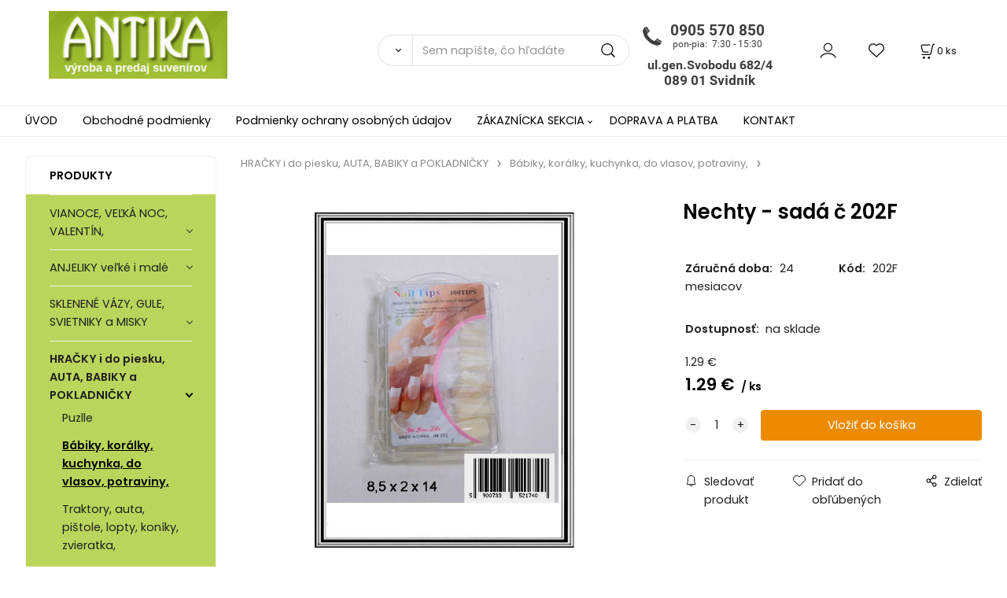

--- FILE ---
content_type: text/html; charset=UTF-8
request_url: https://antikaeu.sk/nechty-sada-c-202f/p421
body_size: 12229
content:
<!DOCTYPE html>
<html lang="sk">
<head>
  <meta charset="utf-8">
  <title>Nechty - sadá č 202F | antikaeu.sk</title>
  <meta content="width=device-width,initial-scale=1.0" name="viewport">
  <link rel="preload" href="/template/eshop/scripts_clean3/main.min.css?t=2" as="style">
  <link rel="preconnect" href="https://fonts.googleapis.com">
  <link rel="preconnect" href="https://fonts.gstatic.com" crossorigin>
  <link href="https://fonts.googleapis.com/css2?family=Poppins:ital,wght@0,400;0,600;1,400;1,600&display=swap" rel="stylesheet">
  <link rel="stylesheet" href="/eshop/scripts/ce_cms.min.css?t=4">
  <link rel="stylesheet" href="/eshop/scripts/ce/controls.min.css?t=3">
  <link rel="stylesheet" href="/template/eshop/scripts_clean3/main.min.css?t=2">
  <link rel="stylesheet" href="/template/eshop/scripts_clean3/clickeshopmenu/menu.min.css?t=1" >
   
<meta name="keywords" content="HRAČKY i do piesku, AUTA, BABIKY a POKLADNIČKY | Bábiky, korálky, kuchynka, do vlasov, potraviny, | Nechty - sadá č 202F" >
<meta property="og:type" content="product" >
<meta property="og:title" content="Nechty - sadá č 202F | HRAČKY i do piesku, AUTA, BABIKY a POKLADNIČKY | Bábiky, korálky, kuchynka, do vlasov, potraviny,">
<link rel="canonical" href="https://antikaeu.sk/nechty-sada-c-202f/p421">
<meta name="robots" content="index,follow">
<meta property="og:image" content="https://antikaeu.sk/images_upd/products/1/ebvgzuxi83on.webp">
<script>window.dataLayer = window.dataLayer || []; window.dataLayer.push({"event": "view_item","ecommerce": { "items": [{ "item_id":"202F", "item_name":"Nechty - sadá č 202F", "id":421,"price":1.29,"currency":"EUR","category":"HRAČKY i do piesku, AUTA, BABIKY a POKLADNIČKY &gt; Bábiky, korálky, kuchynka, do vlasov, potraviny,"}]} });</script>
<script type="application/ld+json"> {"@context": "https://schema.org/","@type": "Product","name": "Nechty - sadá č 202F","productID": "421","image": "https://antikaeu.sk/images_upd/products/1/ebvgzuxi83on.webp","sku": "202F","url": "https://antikaeu.sk/nechty-sada-c-202f/p421","category": "HRAČKY i do piesku, AUTA, BABIKY a POKLADNIČKY | Bábiky, korálky, kuchynka, do vlasov, potraviny,", "offers": {"@type": "Offer","url": "https://antikaeu.sk/nechty-sada-c-202f/p421","priceCurrency": "EUR","price": "1.29"}} </script>
<link href="/storage/scripts/custom.css?t=2" rel="stylesheet" type="text/css" /></head>
<body class="bodyClass" id="page_product_detail_out" >
<div class="wrapper">
<header class="header">
  <div id="pageHeaderContent" class="editContent"><p><a href="/"><img style="margin-left: 2.5%;" src="/storage/logo_antika.jpg" alt="logo antika" width="227" height="86"></a><img class="no_mobile" style="float: right; margin: 10px 250px 10px 250px;" src="/storage/zavolajte_nam.jpg" alt="zavolajte nam" width="190" height="100"></p></div>
  <div class="headerComponents">
    <span id="res-main_trg" class="res-menu_trg only_tablet_mobile"></span>
    <div class="shoppingCart" id="shoppingCart">
      <a class="s-link" href="/cart/" data-title="zobraziť nákupný košík" rel="nofollow" aria-label="Košík">
        <div class="s-img" ></div>
        <span class="quantity"><span id="order_products_quantity">0</span> <span>ks</span></span></a></div>
        <div class="divLogin" id="loginUser">
      <a class="loginLink" href="/login/" title="Prihlásenie"> </a>
    </div>
    <span id="wishlist-link" class="wishlist-link" onclick="formExtend.pageRedirect('/eshop/user-profile/wishlist/')" title="Obľúbené položky"></span>
    <span id="res-search_trg" class="res-search_trg only_tablet_mobile"></span>
  </div>
  <div class="productSearch" id="productSearch">
    <form action="/search/" method="get">
      <button class="btn_search-list-category" type="button" id="btn_search-list-category" aria-label="Vyhľadať"></button>
      <input name="txtb_searchProduct" id="txtb_searchProduct" type="search" class="txtbSearchProduct" value="" placeholder="Sem napíšte, čo hľadáte" required="required" maxlength="200" minlength="3" onkeyup="ce_product_view.fulltextSearch(this)" autocomplete="off" aria-label="Sem napíšte, čo hľadáte">
      <input class="txtbSearchButton" type="submit" title="Vyhľadať" value="">
      <input type="hidden" name="category-list">
    </form>
  </div>
</header>
<nav id="ce_menu" class="ce_menu menuClass mainMenuStyle"><ul id="m1"><li id="m0"><a href="/">ÚVOD</a></li><li id="m221"><a href="/obchodne-podmienky/m221">Obchodné podmienky</a></li><li id="m649"><a href="/podmienky-ochrany-osobnych-udajov/m649">Podmienky ochrany osobných údajov</a></li><li id="m210"><a href="/eshop/login.php">ZÁKAZNÍCKA SEKCIA</a><ul><li id="m149"><a href="/eshop/user.php">ZMENA OSOBNÝCH ÚDAJOV</a></li><li id="m150"><a href="/eshop/order_history.php">PREHĽAD OBJEDNÁVOK</a></li></ul></li><li id="m650"><a href="/doprava-a-platba/m650">DOPRAVA A PLATBA</a></li><li id="m215"><a href="/kontakt/m215">KONTAKT</a></li></ul></nav>
<div class="pageContent ">
  <div id="page_panel" class="pagePanel">
    <div class="productsPanel" id="productsPanel">
      <span class="homeLink" id="homeLink">PRODUKTY</span>
      <nav class="categoryPanel ce_category" id="categoryPanel"><ul id="l1" class="sitemap"><li id="l296"><a href="/vianoce-velka-noc-valentin-/c296">VIANOCE, VEĽKÁ NOC, VALENTÍN,</a><ul><li id="l457"><a href="/vianoce-velka-noc-valentin-/velka-noc/c457">Veľká noc</a><ul><li id="l476"><a href="/vianoce-velka-noc-valentin-/velka-noc/velkonocne-robene-dekoracie-venceky/c476">Veľkonočné robené dekorácie + venčeky</a></li><li id="l484"><a href="/vianoce-velka-noc-valentin-/velka-noc/vel.-vajicka-kurcata-zajaciky-sviecky-servitky/c484">Veľ. vajíčka, kurčatá, zajačiky, sviečky, servítky</a></li><li id="l21"><a href="/vianoce-velka-noc-valentin-/velka-noc/prutene-kosiky-venceky-misky-na-dekorovanie./c21">Prútené košíky, venčeky, misky na dekorovanie.</a></li><li id="l23"><a href="/vianoce-velka-noc-valentin-/velka-noc/kytice-konariky-hlavicky-velkonocnych-kvetov/c23">kytice, konáriky, hlavičky Veľkonočných kvetov</a></li></ul></li><li id="l458"><a href="/vianoce-velka-noc-valentin-/valentin/c458">Valentín</a></li><li id="l459"><a href="/vianoce-velka-noc-valentin-/vianoce/c459">Vianoce</a><ul><li id="l463"><a href="/vianoce-velka-noc-valentin-/vianoce/vianocne-gule-ozdoby-a-sklenene-kahance/c463">Vianočné gule, ozdoby a sklenené kahance</a><ul><li id="l475"><a href="/vianoce-velka-noc-valentin-/vianoce/vianocne-gule-ozdoby-a-sklenene-kahance/sklenene-kahance/c475">Sklenené kahance</a></li></ul></li><li id="l464"><a href="/vianoce-velka-noc-valentin-/vianoce/vianocne-kvety-venceky-a-konariky-listy/c464">Vianočné kvety, venčeky a konáriky, listy</a></li><li id="l465"><a href="/vianoce-velka-noc-valentin-/vianoce/vianocne-osvetlenie-a-svietiace-dekoracie/c465">Vianočné osvetlenie a svietiace dekorácie</a></li><li id="l466"><a href="/vianoce-velka-noc-valentin-/vianoce/dekoracie-stuhy-retaz-servitky-sviecky/c466">Dekorácie, stuhy, reťaz, servítky, sviečky</a></li><li id="l467"><a href="/vianoce-velka-noc-valentin-/vianoce/vianocne-stromceky/c467">Vianočné stromčeky</a></li><li id="l482"><a href="/vianoce-velka-noc-valentin-/vianoce/vianocna-retaz/c482">Vianočná reťaz</a></li><li id="l83"><a href="/vianoce-velka-noc-valentin-/vianoce/darcekove-tasky/c83">Darčekové tašky</a></li></ul></li></ul></li><li id="l311"><a href="/anjeliky-velke-i-male/c311">ANJELIKY   veľké i malé</a><ul><li id="l325"><a href="/anjeliky-velke-i-male/male-anjeliky-a-ine-vacsie/c325">Malé anjeliky a iné väčšie</a><ul><li id="l449" class="hidenItem" style="display:none;"><a href="/anjeliky-velke-i-male/male-anjeliky-a-ine-vacsie/anjel-a-deti-male/c449">ANJEL a DETI - MALÉ</a></li></ul></li><li id="l4"><a href="/anjeliky-velke-i-male/velke-anjeliky/c4">Veľké anjeliky</a><ul><li id="l448" class="hidenItem" style="display:none;"><a href="/anjeliky-velke-i-male/velke-anjeliky/anjel-velky/c448">ANJEL  VEĽKÝ</a><ul><li id="l2" class="hidenItem" style="display:none;"><a href="/anjeliky-velke-i-male/velke-anjeliky/anjel-velky/anjeliky-na-hroby-patyna/c2">Anjeliky na hroby - patyna</a></li></ul></li></ul></li></ul></li><li id="l297"><a href="/sklenene-vazy-gule-svietniky-a-misky/c297">SKLENENÉ VÁZY, GULE, SVIETNIKY a MISKY</a><ul><li id="l327"><a href="/sklenene-vazy-gule-svietniky-a-misky/sklenene-cire-vazy-martiny-valce-a-kocky..../c327">Sklenené číre vázy - MARTINY, VALCE a KOCKY....</a></li><li id="l328"><a href="/sklenene-vazy-gule-svietniky-a-misky/sklenene-cire-svietniky/c328">Sklenené číre svietniky</a></li><li id="l329"><a href="/sklenene-vazy-gule-svietniky-a-misky/sklenene-cire-misy-okruhle-kocky-i-na-stopke/c329">Sklenené číre misy - okrúhle, kocky i na stopke</a></li><li id="l442"><a href="/sklenene-vazy-gule-svietniky-a-misky/sklenene-cire-gule/c442">Sklenené číre gule</a></li><li id="l443"><a href="/sklenene-vazy-gule-svietniky-a-misky/sklenene-vazy-a-gule-farebne/c443">Sklenené vázy a gule farebné</a></li><li id="l470"><a href="/sklenene-vazy-gule-svietniky-a-misky/skl.-vazy-nove-biele-strieborne-a-zlate/c470">Skl. vázy NOVÉ - biele, strieborné a zlaté</a></li><li id="l479"><a href="/sklenene-vazy-gule-svietniky-a-misky/vypredaj-sklenene-vazy-a-misky-zvacsa-po-1-kuse/c479">VYPREDAJ - Sklenené vázy a misky, zväčša po 1 kuse</a></li></ul></li><li id="l298"><a href="/hracky-i-do-piesku-auta-babiky-a-pokladnicky/c298">HRAČKY i do piesku, AUTA, BABIKY a POKLADNIČKY</a><ul><li id="l318"><a href="/hracky-i-do-piesku-auta-babiky-a-pokladnicky/puzlle/c318">Puzlle</a></li><li id="l317"><a href="/hracky-i-do-piesku-auta-babiky-a-pokladnicky/babiky-koralky-kuchynka-do-vlasov-potraviny-/c317">Bábiky, korálky, kuchynka, do vlasov, potraviny,</a></li><li id="l319"><a href="/hracky-i-do-piesku-auta-babiky-a-pokladnicky/traktory-auta-pistole-lopty-koniky-zvieratka-/c319">Traktory, auta, pištole, lopty, koníky, zvieratka,</a></li><li id="l331"><a href="/hracky-i-do-piesku-auta-babiky-a-pokladnicky/skladacky-pokladnicky-kocky-lega-magnetky-pink/c331">Skladačky,pokladničky,kocky, léga, magnetky, pink</a></li><li id="l332"><a href="/hracky-i-do-piesku-auta-babiky-a-pokladnicky/spolocenske-hry-ako-sachy-a-pod.-a-nalepky/c332">Spoločenské hry ako šachy a pod. a Nálepky</a></li><li id="l333"><a href="/hracky-i-do-piesku-auta-babiky-a-pokladnicky/hrajuce-hracky-i-na-na-baterie/c333">Hrajúce hračky, i na na batérie</a></li><li id="l334"><a href="/hracky-i-do-piesku-auta-babiky-a-pokladnicky/porcelanove-a-ine-figurky/c334">Porcelánové a iné figúrky</a></li><li id="l335"><a href="/hracky-i-do-piesku-auta-babiky-a-pokladnicky/pokladnicky/c335">Pokladničky</a></li><li id="l18"><a href="/hracky-i-do-piesku-auta-babiky-a-pokladnicky/hracky-do-piesku-a-do-vody-vrtulky-leto/c18">Hračky do piesku a do vody, vrtuľky - LETO</a></li></ul></li><li id="l299"><a href="/mix-drobnosti-domacnost-skola-priroda-hodiny/c299">MIX DROBNOSTÍ - domácnosť, škola, príroda, hodiny</a><ul><li id="l336"><a href="/mix-drobnosti-domacnost-skola-priroda-hodiny/pre-deti-darceky-potreby-.../c336">Pre deti – darčeky, potreby ...</a></li><li id="l337"><a href="/mix-drobnosti-domacnost-skola-priroda-hodiny/hodiny-a-budiky/c337">Hodiny a budíky</a></li><li id="l338"><a href="/mix-drobnosti-domacnost-skola-priroda-hodiny/k-domu-do-domu-domacnost.../c338">K domu, do domu, domácnosť...</a></li><li id="l32"><a href="/mix-drobnosti-domacnost-skola-priroda-hodiny/biele-taniere/c32">Biele taniere</a></li></ul></li><li id="l294"><a href="/keramika-hrnceky-misky-salky-taniere-a-vazy/c294">KERAMIKA - HRNČEKY, MISKY, ŠÁLKY,  TANIERE a VÁZY</a><ul><li id="l351"><a href="/keramika-hrnceky-misky-salky-taniere-a-vazy/sady-keram.-taniere-salky-hrnceky-a-misky/c351">SADY- Keram. taniere, šálky, hrnčeky a misky</a><ul><li id="l486"><a href="/keramika-hrnceky-misky-salky-taniere-a-vazy/sady-keram.-taniere-salky-hrnceky-a-misky/sady-6-6-salok-s-tanierikmi/c486">Sady 6+6 šálok s tanierikmi</a></li><li id="l487"><a href="/keramika-hrnceky-misky-salky-taniere-a-vazy/sady-keram.-taniere-salky-hrnceky-a-misky/sady-2-2-salok-s-tanierikmi-h/c487">Sady 2+2 šálok s tanierikmi h</a></li><li id="l31"><a href="/keramika-hrnceky-misky-salky-taniere-a-vazy/sady-keram.-taniere-salky-hrnceky-a-misky/sady-1-1-salky-s-tanierikom/c31">Sady 1+1 šálky s tanierikom</a></li></ul></li><li id="l352"><a href="/keramika-hrnceky-misky-salky-taniere-a-vazy/keramicke-hrnceky-pisane-mena/c352">Keramické hrnčeky písané - mená</a><ul><li id="l460"><a href="/keramika-hrnceky-misky-salky-taniere-a-vazy/keramicke-hrnceky-pisane-mena/mena/c460">Mena</a></li><li id="l461"><a href="/keramika-hrnceky-misky-salky-taniere-a-vazy/keramicke-hrnceky-pisane-mena/rozne-napisy-a-vyrocia/c461">Rôzne nápisy a výročia</a></li></ul></li><li id="l353"><a href="/keramika-hrnceky-misky-salky-taniere-a-vazy/keramicke-hrnceky-humorne-polovnicke-a-rybarske/c353">Keramické hrnčeky- Humorné, poľovnícke a rybárske</a></li><li id="l354"><a href="/keramika-hrnceky-misky-salky-taniere-a-vazy/kusove-keram.-hrncek-salka-miska-taniere-vazy-a/c354">Kusové-keram. hrnček, šálka, miska, taniere,vázy a</a><ul><li id="l469"><a href="/keramika-hrnceky-misky-salky-taniere-a-vazy/kusove-keram.-hrncek-salka-miska-taniere-vazy-a/biela-keramika/c469">Biela keramika</a></li></ul></li><li id="l355"><a href="/keramika-hrnceky-misky-salky-taniere-a-vazy/keramicke-salky-s-tanierikom-v-celofane-s-nazvom/c355">Keramické šálky s tanierikom v celofáne s názvom</a></li><li id="l33"><a href="/keramika-hrnceky-misky-salky-taniere-a-vazy/biele-taniere/c33">Biele taniere</a></li><li id="l84"><a href="/keramika-hrnceky-misky-salky-taniere-a-vazy/6-hrncekov-na-stojane/c84">6 hrnčekov na stojane</a></li></ul></li><li id="l302"><a href="/sklenene-hrnceky-taniere-misky/c302">SKLENENÉ - HRNČEKY, TANIERE, MISKY</a><ul><li id="l366"><a href="/sklenene-hrnceky-taniere-misky/sklenene-misky-a-nadoby/c366">Sklenené misky a nádoby</a></li><li id="l372"><a href="/sklenene-hrnceky-taniere-misky/sklenene-hrnceky-a-tanieriky/c372">Sklenené hrnčeky a tanieriky</a></li><li id="l451"><a href="/sklenene-hrnceky-taniere-misky/taniere-hrnceky-a-ine-odolne-duralex-a-luminar/c451">Taniere, hrnčeky a iné odolné - DURALEX a LUMINÁR</a></li></ul></li><li id="l42"><a href="/sklenene-pohare-na-vsetko-alkohol-vodu-vino../c42">Sklenené poháre na všetko - alkohol, vodu, víno..</a><ul><li id="l43"><a href="/sklenene-pohare-na-vsetko-alkohol-vodu-vino../sklenene-pohare-na-alkohol/c43">Sklenené poháre na alkohol</a><ul><li id="l47"><a href="/sklenene-pohare-na-vsetko-alkohol-vodu-vino../sklenene-pohare-na-alkohol/stamperliky-ciste-a-zdobene/c47">štamperlíky čisté a zdobené</a><ul><li id="l56"><a href="/sklenene-pohare-na-vsetko-alkohol-vodu-vino../sklenene-pohare-na-alkohol/stamperliky-ciste-a-zdobene/stamperliky-ciste/c56">Štamperlíky čisté</a><ul><li id="l343"><a href="/sklenene-pohare-na-alkohol/stamperliky-ciste-a-zdobene/stamperliky-ciste/stamperliky-cire/c343">Štamperlíky  číre</a></li></ul></li><li id="l57"><a href="/sklenene-pohare-na-vsetko-alkohol-vodu-vino../sklenene-pohare-na-alkohol/stamperliky-ciste-a-zdobene/stamperliky-zdobene/c57">Štamperlíky zdobené</a><ul><li id="l344"><a href="/sklenene-pohare-na-alkohol/stamperliky-ciste-a-zdobene/stamperliky-zdobene/stamperliky-zdobene/c344">Štamperlíky  zdobené</a></li></ul></li></ul></li><li id="l48"><a href="/sklenene-pohare-na-vsetko-alkohol-vodu-vino../sklenene-pohare-na-alkohol/stamperliky-na-stopke-ciste-a-zdobene/c48">štamperlíky na stopke čisté a zdobené</a><ul><li id="l58"><a href="/sklenene-pohare-na-vsetko-alkohol-vodu-vino../sklenene-pohare-na-alkohol/stamperliky-na-stopke-ciste-a-zdobene/stamperliky-na-stopke-ciste/c58">štamperlíky na stopke čisté</a></li><li id="l59"><a href="/sklenene-pohare-na-vsetko-alkohol-vodu-vino../sklenene-pohare-na-alkohol/stamperliky-na-stopke-ciste-a-zdobene/stamperliky-na-stopke-zdobene-a-farebne/c59">štamperlíky na stopke zdobené a farebné</a></li></ul></li><li id="l60"><a href="/sklenene-pohare-na-vsetko-alkohol-vodu-vino../sklenene-pohare-na-alkohol/darcekove-sady-so-stamperlikmi-s-kartami-poplnikom/c60">Darčekové sady so štamperlíkmi,s kartami,poplníkom</a></li><li id="l61"><a href="/sklenene-pohare-na-vsetko-alkohol-vodu-vino../sklenene-pohare-na-alkohol/stamperliky-na-drevenych-stojanoch/c61">Štamperlíky na drevených stojanoch</a><ul><li id="l27"><a href="/sklenene-pohare-na-vsetko-alkohol-vodu-vino../sklenene-pohare-na-alkohol/stamperliky-na-drevenych-stojanoch/stamperliky-na-drevenych-stojanoch/c27">Štamperlíky na drevených stojanoch</a><ul><li id="l346"><a href="/sklenene-pohare-na-alkohol/stamperliky-na-drevenych-stojanoch/stamperliky-na-drevenych-stojanoch/stamperliky-na-stojanoch/c346">Štamperlíky na stojanoch</a></li></ul></li></ul></li></ul></li><li id="l44"><a href="/sklenene-pohare-na-vsetko-alkohol-vodu-vino../sklenene-pohare-na-vodu/c44">Sklenené poháre na vodu</a><ul><li id="l49"><a href="/sklenene-pohare-na-vsetko-alkohol-vodu-vino../sklenene-pohare-na-vodu/sklenene-pohare-na-vodu-ciste/c49">Sklenené poháre na vodu čisté</a></li><li id="l50"><a href="/sklenene-pohare-na-vsetko-alkohol-vodu-vino../sklenene-pohare-na-vodu/sklenene-pohare-na-vodu-zdobene/c50">Sklenené poháre na vodu zdobené</a><ul><li id="l368"><a href="/sklenene-pohare-na-vsetko-alkohol-vodu-vino../sklenene-pohare-na-vodu/sklenene-pohare-na-vodu-zdobene/zdobene/c368">Zdobené</a></li></ul></li><li id="l62"><a href="/sklenene-pohare-na-vsetko-alkohol-vodu-vino../sklenene-pohare-na-vodu/sklenene-pohare-s-cejchom/c62">Sklenené poháre s cejchom</a><ul><li id="l369"><a href="/sklenene-pohare-na-vsetko-alkohol-vodu-vino../sklenene-pohare-na-vodu/sklenene-pohare-s-cejchom/s-cajchom/c369">S cajchom</a></li></ul></li></ul></li><li id="l53"><a href="/sklenene-pohare-na-vsetko-alkohol-vodu-vino../sklenene-pohare-na-vino-a-sampus/c53">Sklenené poháre na víno a šampus</a><ul><li id="l52"><a href="/sklenene-pohare-na-vsetko-alkohol-vodu-vino../sklenene-pohare-na-vino-a-sampus/sklenene-pohare-na-vino-a-sampus-ciste/c52">Sklenené poháre na víno a šampus čisté</a></li><li id="l55"><a href="/sklenene-pohare-na-vsetko-alkohol-vodu-vino../sklenene-pohare-na-vino-a-sampus/sklenene-pohare-na-sampus-zdobene-a-farebne/c55">Sklenené poháre na šampus zdobené a farebné</a></li><li id="l64"><a href="/sklenene-pohare-na-vsetko-alkohol-vodu-vino../sklenene-pohare-na-vino-a-sampus/sklenene-pohare-na-vino-zdobene-a-farebne/c64">Sklenené poháre na víno zdobené a farebné</a></li></ul></li><li id="l46"><a href="/sklenene-pohare-na-vsetko-alkohol-vodu-vino../sklenene-pohare-na-vodu-s-dzbanom/c46">Sklenené poháre na vodu s džbánom</a></li></ul></li><li id="l301"><a href="/sady-farebnych-zdobenych-sklenenych-poharov-/c301">SADY - farebných , zdobených sklenených pohárov </a><ul><li id="l357"><a href="/sady-farebnych-zdobenych-sklenenych-poharov-/polo-pieskovane-pohare-platina/c357">Polo pieskované poháre + platina</a></li><li id="l358"><a href="/sady-farebnych-zdobenych-sklenenych-poharov-/celopieskovane-pohare-zlato/c358">Celopieskované poháre + zlato</a></li><li id="l359"><a href="/sady-farebnych-zdobenych-sklenenych-poharov-/polo-pieskovane-pohare-zlato/c359">Polo pieskované poháre + zlato</a></li><li id="l360"><a href="/sady-farebnych-zdobenych-sklenenych-poharov-/kobaltove-pohare-modre/c360">Kobaltové poháre - modré</a></li><li id="l361"><a href="/sady-farebnych-zdobenych-sklenenych-poharov-/farebne-pohare-kazdy-inej-farby/c361">Farebné poháre - každý inej farby</a></li><li id="l362"><a href="/sady-farebnych-zdobenych-sklenenych-poharov-/oranzove-pohare-sady-6-kusove/c362">Oranžové poháre - SADY - 6 kusové</a></li><li id="l364"><a href="/sady-farebnych-zdobenych-sklenenych-poharov-/rucne-zdobene-6-ks-sady-poharov/c364">Ručne zdobené 6 ks sady pohárov</a></li><li id="l365"><a href="/sady-farebnych-zdobenych-sklenenych-poharov-/fialove-pohare-sady-6-kusove/c365">Fialové poháre - SADY - 6 kusové</a></li><li id="l450"><a href="/sady-farebnych-zdobenych-sklenenych-poharov-/rozne-12-a-18-ks-sady-a-pohare-mix-farieb/c450">Rôzne 12 a 18 ks sady a poháre MIX farieb</a></li><li id="l477"><a href="/sady-farebnych-zdobenych-sklenenych-poharov-/ruzove-pohare-sady-6-kusove/c477">Ružové poháre - SADY - 6 kusové</a></li><li id="l478"><a href="/sady-farebnych-zdobenych-sklenenych-poharov-/ruzovo-biele-so-spiralou-pohare-sady-6-kusove/c478">Ružovo biele so špirálou poháre - SADY - 6 kusové</a></li></ul></li><li id="l303"><a href="/plastove-vyrobky/c303">PLASTOVÉ VÝROBKY</a><ul><li id="l384"><a href="/plastove-vyrobky/plastove-vazy-a-misky-na-sadrovanie./c384">Plastové vázy a misky na sadrovanie.</a></li><li id="l385"><a href="/plastove-vyrobky/plastove-vedra-lavore-dozy-misky-a-hrnceky/c385">Plastové vedra, lavóre, dózy, misky a hrnčeky</a></li></ul></li><li id="l315"><a href="/humorne-a-vyrocne-krigle-a-pollitrove-pohare/c315">HUMORNÉ A VÝROČNÉ krígle a pollitrové poháre</a><ul><li id="l374"><a href="/humorne-a-vyrocne-krigle-a-pollitrove-pohare/krigle-humorne-a-slovensko/c374">Krígle humorné a SLOVENSKO</a><ul><li id="l35"><a href="/humorne-a-vyrocne-krigle-a-pollitrove-pohare/krigle-humorne-a-slovensko/skleneny-krigel-slovensko/c35">Sklenený krígeľ SLOVENSKO</a></li></ul></li><li id="l376"><a href="/humorne-a-vyrocne-krigle-a-pollitrove-pohare/krigel-zobliekajuce-zeny/c376">Krígeľ - Zobliekajúce ženy</a></li></ul></li><li id="l304"><a href="/polovnicke-a-rybarske-pohare-krigle-a-hrnceky/c304">POĽOVNÍCKE a RYBÁRSKE POHÁRE, KRÍGLE a HRNČEKY</a><ul><li id="l378"><a href="/polovnicke-a-rybarske-pohare-krigle-a-hrnceky/polovnicke-krigle/c378">Poľovnícke Krígle</a></li><li id="l379"><a href="/polovnicke-a-rybarske-pohare-krigle-a-hrnceky/polovnicke-pohare-a-hrnceky-farebne/c379">Poľovnícke poháre a hrnčeky – farebné</a></li><li id="l380"><a href="/polovnicke-a-rybarske-pohare-krigle-a-hrnceky/rybarske-pohare-a-hrnceky-farebne/c380">Rybárske poháre a hrnčeky – farebné</a></li></ul></li><li id="l305"><a href="/gravirovane-pohare-polovnicke-rybarske-motorky./c305">Gravírované poháre -poľovnícke, rybárske, motorky.</a><ul><li id="l381"><a href="/gravirovane-pohare-polovnicke-rybarske-motorky./gravirovane-polovnicke-pohare-a-krigle/c381">Gravírované poľovnícke poháre a krígle</a></li><li id="l382"><a href="/gravirovane-pohare-polovnicke-rybarske-motorky./gravirovane-rybarske-pohare/c382">Gravírované rybárske poháre</a></li><li id="l383"><a href="/gravirovane-pohare-polovnicke-rybarske-motorky./gravirovane-sady-pre-motorkarov-mercedes-a-audi./c383">Gravírované sady pre motorkárov, Mercedes a Audi.</a></li></ul></li><li id="l306" class="hidenItem" style="display:none;"><a href="/darcekove-sady-z-kvetin/c306">Darčekové sady z kvetín</a><ul><li id="l45"><a href="/darcekove-sady-z-kvetin/sk/c45">Sk</a><ul><li id="l51"><a href="/darcekove-sady-z-kvetin/sk/sklenene-pohare-na-vino-ciste/c51">Sklenené poháre na víno čisté</a></li><li id="l54"><a href="/darcekove-sady-z-kvetin/sk/sklenene-pohare-na-vino-zdobene-na-farebne/c54">Sklenené poháre na víno zdobené na farebné</a></li><li id="l36"><a href="/darcekove-sady-z-kvetin/sk/pohare-ciste/c36">Poháre čisté</a><ul><li id="l39"><a href="/darcekove-sady-z-kvetin/sk/pohare-ciste/sklenene-pohare-na-vino/c39">Sklenené poháre na víno</a><ul><li id="l370"><a href="/sk/pohare-ciste/sklenene-pohare-na-vino/sklenene-pohare-cire-na-vino-sampus-konak-a-pod/c370">Sklenené poháre ČÍRE na víno, šampus, koňak a pod</a></li></ul></li><li id="l40"><a href="/darcekove-sady-z-kvetin/sk/pohare-ciste/sklenene-pohare-krigle-dzbany/c40">Sklenené poháre - krígle, džbány</a></li><li id="l37"><a href="/darcekove-sady-z-kvetin/sk/pohare-ciste/sklenene-pohare-na-vodu/c37">Sklenené poháre na vodu</a><ul><li id="l38"><a href="/sk/pohare-ciste/sklenene-pohare-na-vodu/sklenene-pohare-na-vino/c38">Sklenené poháre na víno</a></li><li id="l367"><a href="/sk/pohare-ciste/sklenene-pohare-na-vodu/cire/c367">Číre</a></li></ul></li></ul></li></ul></li></ul></li><li id="l307"><a href="/svadobne-a-vyrocne-pohare-a-taniere/c307">SVADOBNÉ a VÝROČNÉ  POHÁRE a TANIERE</a><ul><li id="l387"><a href="/svadobne-a-vyrocne-pohare-a-taniere/vyrocne-pohare/c387">Výročné poháre</a></li><li id="l386"><a href="/svadobne-a-vyrocne-pohare-a-taniere/vyrocny-tanier-velky-kvety-ako-hrozno-ine-male/c386">Výročný tanier veľký kvety- ako hrozno+ iné - malé</a></li><li id="l388"><a href="/svadobne-a-vyrocne-pohare-a-taniere/svadobne-pohare/c388">Svadobné poháre</a><ul><li id="l392"><a href="/svadobne-a-vyrocne-pohare-a-taniere/svadobne-pohare/sada-2-ks-pavich-skl.-poharov-v-28-cm/c392">Sadá 2 ks pávích skl. pohárov v-28 cm</a></li><li id="l393"><a href="/svadobne-a-vyrocne-pohare-a-taniere/svadobne-pohare/sada-2-ks-skl.-poharov-alexis/c393">Sadá 2 ks skl. pohárov ALEXIS</a></li><li id="l394"><a href="/svadobne-a-vyrocne-pohare-a-taniere/svadobne-pohare/sada-2-ks-skl.-poharov-kristy-hladke/c394">Sadá 2 ks skl. pohárov KRISTY - hladké</a></li><li id="l395"><a href="/svadobne-a-vyrocne-pohare-a-taniere/svadobne-pohare/sada-2-ks-skl.-poharov-kristy-hranate/c395">Sadá 2 ks skl. pohárov KRISTY - hranaté</a></li><li id="l396"><a href="/svadobne-a-vyrocne-pohare-a-taniere/svadobne-pohare/sada-2-ks-skl.-poharov-fletny-uzke-a-vysoke/c396">Sadá 2 ks skl. pohárov fletny – úzke a vysoké</a></li><li id="l397"><a href="/svadobne-a-vyrocne-pohare-a-taniere/svadobne-pohare/sada-2-ks-skl.-poharov-fletny-tocene-stopky/c397">Sadá 2 ks skl. pohárov fletny – točené stopky</a></li><li id="l398" class="hidenItem" style="display:none;"><a href="/svadobne-a-vyrocne-pohare-a-taniere/svadobne-pohare/sada-2-ks-skl.-poharov-pasion-sensei-210-ml/c398">Sadá 2 ks skl. pohárov Pasion- Sensei – 210 ml</a></li><li id="l399" class="hidenItem" style="display:none;"><a href="/svadobne-a-vyrocne-pohare-a-taniere/svadobne-pohare/sada-2-ks-skl.-poharov-elegance-sensei-170-ml/c399">Sadá 2 ks skl. pohárov Elegance Sensei – 170 ml</a></li><li id="l400"><a href="/svadobne-a-vyrocne-pohare-a-taniere/svadobne-pohare/sada-2-ks-skl.-poharov-babulky/c400">Sadá 2 ks skl. pohárov babuľky</a></li><li id="l401" class="hidenItem" style="display:none;"><a href="/svadobne-a-vyrocne-pohare-a-taniere/svadobne-pohare/sada-2-ks-skl.-poharov-srdieckove/c401">Sadá 2 ks skl. pohárov srdiečkové</a></li></ul></li></ul></li><li id="l5"><a href="/kytice-v-celofane-so-stuhou-na-hrob/c5">Kytice v celofáne so stuhou na hrob</a></li><li id="l67"><a href="/vence-srdce-na-pohreby-so-stuhou/c67">Vence - Srdce na pohreby so stuhou</a></li><li id="l65"><a href="/vence-okruhle-a-slzy-na-pohreby-so-stuhou-/c65">Vence okrúhle a slzy na pohreby so stuhou </a><ul><li id="l15"><a href="/vence-okruhle-a-slzy-na-pohreby-so-stuhou-/venceky-na-dusicky-male-a-mini/c15">Venčeky na dušičky malé a mini</a></li><li id="l453"><a href="/vence-okruhle-a-slzy-na-pohreby-so-stuhou-/vence-stredne-priemer-55-cm/c453">Vence stredné - priemer 55 cm</a><ul><li id="l480"><a href="/vence-okruhle-a-slzy-na-pohreby-so-stuhou-/vence-stredne-priemer-55-cm/obycajne-vence-jednoduche/c480">Obyčajné vence-jednoduché</a></li><li id="l481"><a href="/vence-okruhle-a-slzy-na-pohreby-so-stuhou-/vence-stredne-priemer-55-cm/bohatsie-vence-55-cm/c481">Bohatšie vence 55 cm</a></li></ul></li><li id="l454"><a href="/vence-okruhle-a-slzy-na-pohreby-so-stuhou-/vence-velke-70-cm-slzy-a-srdce/c454">Vence veľké 70 cm ,slzy a srdce</a></li><li id="l66"><a href="/vence-okruhle-a-slzy-na-pohreby-so-stuhou-/slzy-na-hroby-so-stuhou/c66">Slzy na hroby so stuhou</a></li></ul></li><li id="l71"><a href="/kvety-v-miskach-na-hroby-ikebany/c71">Kvety v miskách na hroby - ikebany</a><ul><li id="l6"><a href="/kvety-v-miskach-na-hroby-ikebany/kvety-vo-velkych-miskach-18-cm-/c6">Kvety vo veľkých miskách 18 cm </a><ul><li id="l10"><a href="/kvety-v-miskach-na-hroby-ikebany/kvety-vo-velkych-miskach-18-cm-/kvety-v-miskach-na-hroby-vysoke-i-dlhe/c10">Kvety v miskách na hroby - vysoké i dlhé</a><ul><li id="l8"><a href="/kvety-v-miskach-na-hroby-ikebany/kvety-vo-velkych-miskach-18-cm-/kvety-v-miskach-na-hroby-vysoke-i-dlhe/kvety-sadrovane-v-malych-16-cm-miskach/c8">Kvety sadrované v malých 16 cm miskách</a></li><li id="l9"><a href="/kvety-v-miskach-na-hroby-ikebany/kvety-vo-velkych-miskach-18-cm-/kvety-v-miskach-na-hroby-vysoke-i-dlhe/kvety-sadrovane-vo-velkych-18-cm-miskach/c9">Kvety sadrované vo veľkých 18 cm miskách</a><ul><li id="l68"><a href="/kvety-vo-velkych-miskach-18-cm-/kvety-v-miskach-na-hroby-vysoke-i-dlhe/kvety-sadrovane-vo-velkych-18-cm-miskach/kvety-63-cm-vysoke-v-18-cm-miske/c68">Kvety 63 cm vysoké v 18 cm miske</a></li></ul></li><li id="l12"><a href="/kvety-v-miskach-na-hroby-ikebany/kvety-vo-velkych-miskach-18-cm-/kvety-v-miskach-na-hroby-vysoke-i-dlhe/kvety-sadrovane-v-lodicke-c.2-ikebana-lod-2/c12">Kvety sadrované v lodičke č.2 - Ikebana - loď 2</a></li><li id="l11"><a href="/kvety-v-miskach-na-hroby-ikebany/kvety-vo-velkych-miskach-18-cm-/kvety-v-miskach-na-hroby-vysoke-i-dlhe/kvety-sadrovane-v-lodicke-c.1/c11">Kvety sadrované v lodičke č.1</a></li><li id="l14" class="hidenItem" style="display:none;"><a href="/kvety-v-miskach-na-hroby-ikebany/kvety-vo-velkych-miskach-18-cm-/kvety-v-miskach-na-hroby-vysoke-i-dlhe/kvety-v-miske-priemeru-18-cm-vysoke-63-cm/c14">Kvety v miske priemeru 18 cm vysoké 63 cm</a></li><li id="l405" class="hidenItem" style="display:none;"><a href="/kvety-v-miskach-na-hroby-ikebany/kvety-vo-velkych-miskach-18-cm-/kvety-v-miskach-na-hroby-vysoke-i-dlhe/kvety-sadrovane-v-roznych-miskach/c405">Kvety sádrované v rôznych miskách</a><ul><li id="l407"><a href="/kvety-vo-velkych-miskach-18-cm-/kvety-v-miskach-na-hroby-vysoke-i-dlhe/kvety-sadrovane-v-roznych-miskach/kvety-sadrovane-v-malej-miske-16-cm/c407">Kvety sadrované v malej miske 16 cm</a></li><li id="l408"><a href="/kvety-vo-velkych-miskach-18-cm-/kvety-v-miskach-na-hroby-vysoke-i-dlhe/kvety-sadrovane-v-roznych-miskach/kvety-sadrovane-v-lodicke-na-dlzku-ikebany/c408">Kvety sadrované v lodičke – na dĺžku- ikebany</a><ul><li id="l409"><a href="/kvety-v-miskach-na-hroby-vysoke-i-dlhe/kvety-sadrovane-v-roznych-miskach/kvety-sadrovane-v-lodicke-na-dlzku-ikebany/ikebany-v-malych-lodickach-c.1-75-cm/c409">Ikebany v malých lodičkách č.1 – 75 cm</a></li><li id="l410"><a href="/kvety-v-miskach-na-hroby-vysoke-i-dlhe/kvety-sadrovane-v-roznych-miskach/kvety-sadrovane-v-lodicke-na-dlzku-ikebany/ikebany-v-velkych-lodickach-c.4-95-cm-14-kal-10-r/c410">Ikebany v veľkých lodičkách č.4– 95 cm-14 kál+10 r</a></li><li id="l411"><a href="/kvety-v-miskach-na-hroby-vysoke-i-dlhe/kvety-sadrovane-v-roznych-miskach/kvety-sadrovane-v-lodicke-na-dlzku-ikebany/ikebany-c.4-95-cm-paprad-14-kal-10-ruzi/c411">Ikebany č.4 – 95 cm + PAPRAĎ+14 kál+10 rúži</a></li><li id="l412"><a href="/kvety-v-miskach-na-hroby-vysoke-i-dlhe/kvety-sadrovane-v-roznych-miskach/kvety-sadrovane-v-lodicke-na-dlzku-ikebany/ikebana-obrovska/c412">Ikebana obrovská</a></li><li id="l406"><a href="/kvety-v-miskach-na-hroby-vysoke-i-dlhe/kvety-sadrovane-v-roznych-miskach/kvety-sadrovane-v-lodicke-na-dlzku-ikebany/kvety-sadrovane-vo-velkej-miske-19-cm/c406">Kvety sadrované vo veľkej miske 19 cm</a></li></ul></li><li id="l16"><a href="/kvety-vo-velkych-miskach-18-cm-/kvety-v-miskach-na-hroby-vysoke-i-dlhe/kvety-sadrovane-v-roznych-miskach/kvety-sadrovane-v-lodicke-c.3-b-ikebana-lod-4/c16">Kvety sádrované v lodičke č.3 B - Ikebana - loď 4</a></li></ul></li></ul></li></ul></li><li id="l72"><a href="/kvety-v-miskach-na-hroby-ikebany/srdcia-35-a-45-cm-sadrovane-v-okruhlej-miske/c72">Srdcia 35 a 45 cm sadrované v okrúhlej miske</a><ul><li id="l78"><a href="/kvety-v-miskach-na-hroby-ikebany/srdcia-35-a-45-cm-sadrovane-v-okruhlej-miske/srdcia-35-cm-sadrovane-v-okruhlej-miske/c78">Srdcia 35 cm sadrované v okrúhlej miske</a></li><li id="l79"><a href="/kvety-v-miskach-na-hroby-ikebany/srdcia-35-a-45-cm-sadrovane-v-okruhlej-miske/srdcia-45-cm-sadrovane-v-okruhlej-miske/c79">Srdcia 45 cm sadrované v okrúhlej miske</a></li></ul></li><li id="l73"><a href="/kvety-v-miskach-na-hroby-ikebany/kvety-sadrovane-v-lodickach-dlhe-80-az-115-cm/c73">Kvety sadrované v lodičkách dlhé 80 až 115 cm</a><ul><li id="l75"><a href="/kvety-v-miskach-na-hroby-ikebany/kvety-sadrovane-v-lodickach-dlhe-80-az-115-cm/lodicky-c.1-dlhe-80-cm/c75">Lodičky č.1 dlhé 80 cm</a></li><li id="l80"><a href="/kvety-v-miskach-na-hroby-ikebany/kvety-sadrovane-v-lodickach-dlhe-80-az-115-cm/lodicky-c.2-dlhe-95-az-115-cm/c80">Lodičky č.2 dlhé 95 až 115 cm</a></li></ul></li><li id="l74"><a href="/kvety-v-miskach-na-hroby-ikebany/kvety-sadrovane-v-miskach-vysoke-45-a-55-cm-/c74">Kvety sadrované v miskách, vysoké 45 a 55 cm </a></li><li id="l76"><a href="/kvety-v-miskach-na-hroby-ikebany/kvety-sadrovane-v-miskach-vysoke-63-cm-/c76">Kvety sadrované v miskách, vysoké 63 cm </a></li><li id="l77"><a href="/kvety-v-miskach-na-hroby-ikebany/kvety-v-malych-miskach-16-cm-/c77">Kvety v malých miskách 16 cm </a></li><li id="l81"><a href="/kvety-v-miskach-na-hroby-ikebany/chryzantemy-vo-velkej-miske-18-cm-/c81">Chryzantémy vo veľkej miske 18 cm </a></li><li id="l82"><a href="/kvety-v-miskach-na-hroby-ikebany/samotne-ihlicie-v-miskach-zatazene/c82">Samotné ihličie v miskách - zaťažené</a></li></ul></li><li id="l308"><a href="/kytice-hlavicky-podklady-travy-stuhy-celofany./c308">KYTICE,HLAVIČKY, PODKLADY, TRÁVY, STUHY, CELOFÁNY.</a><ul><li id="l413"><a href="/kytice-hlavicky-podklady-travy-stuhy-celofany./podklady-pod-vence-a-kytice/c413">Podklady pod vence a kytice</a></li><li id="l415"><a href="/kytice-hlavicky-podklady-travy-stuhy-celofany./kytice-do-vazy/c415">Kytice do vázy</a></li><li id="l416"><a href="/kytice-hlavicky-podklady-travy-stuhy-celofany./hlavicky-kvetov-kvet-na-stopke/c416">Hlavičky kvetov, kvet na stopke</a></li><li id="l417"><a href="/kytice-hlavicky-podklady-travy-stuhy-celofany./travy-listy-ratan-viklina-a-rozne-doplnky/c417">Trávy,listy, ratan,viklina a rôzne doplnky</a></li><li id="l418"><a href="/kytice-hlavicky-podklady-travy-stuhy-celofany./celofan-stuhy-folie..../c418">Celofán, stuhy, fólie....</a></li></ul></li><li id="l472"><a href="/kahance-naplne-a-elektricke-sviecky./c472">Kahance, náplne a elektrické sviečky.</a><ul><li id="l473"><a href="/kahance-naplne-a-elektricke-sviecky./kahance-lampase-a-elektricke-sviecky./c473">Kahance, lampáše a elektrické sviečky.</a></li><li id="l474"><a href="/kahance-naplne-a-elektricke-sviecky./naplne-olejove-a-parafinove/c474">Náplne olejové a parafinové</a></li></ul></li><li id="l309"><a href="/ramceky-obrazy/c309">RÁMČEKY, OBRAZY</a><ul><li id="l421"><a href="/ramceky-obrazy/obrazy/c421">Obrazy</a><ul><li id="l422" class="hidenItem" style="display:none;"><a href="/ramceky-obrazy/obrazy/obraz-krajinka-pod-sklom-22-x-28-cm/c422">Obraz - krajinka pod sklom 22 x 28 cm</a></li><li id="l423"><a href="/ramceky-obrazy/obrazy/triptych-sirka-20-x-30-x-20-cm-vyska-50-cm/c423">Triptych šírka 20 x 30 x 20 cm - výška 50 cm</a></li><li id="l424"><a href="/ramceky-obrazy/obrazy/obraz-1-meter-v-drevenom-rame/c424">Obraz 1 meter v drevenom ráme</a></li><li id="l425" class="hidenItem" style="display:none;"><a href="/ramceky-obrazy/obrazy/plastovy-obraz-46-x-36cm/c425">Plastový obraz 46 x 36cm</a></li><li id="l426"><a href="/ramceky-obrazy/obrazy/obrazy-v-drevenom-rame/c426">Obrazy v drevenom ráme</a></li></ul></li><li id="l468"><a href="/ramceky-obrazy/ramceky/c468">Ramčeky</a></li></ul></li><li id="l310"><a href="/vonave-sviecky-aroma-lampy-oleje-svietniky-a-bo/c310">VOŇAVÉ SVIEČKY, ARÓMA LAMPY, OLEJE, SVIETNIKY a BO</a><ul><li id="l427"><a href="/vonave-sviecky-aroma-lampy-oleje-svietniky-a-bo/vonajuce-sviecky-a-oleje/c427">Voňajúce sviečky a oleje</a></li><li id="l428"><a href="/vonave-sviecky-aroma-lampy-oleje-svietniky-a-bo/aroma-lampa-a-svietniky/c428">Aróma lampa a svietniky</a></li><li id="l462"><a href="/vonave-sviecky-aroma-lampy-oleje-svietniky-a-bo/bonsaje/c462">Bonsaje</a></li></ul></li><li id="l313"><a href="/darcekove-tasky/c313">DARČEKOVÉ TAŠKY</a></li><li id="l314"><a href="/kvetinace-pl.vazy-kosiky-trpaslici/c314">KVETINÁČE, PL.VÁZY, KOŠÍKY, TRPASLÍCI</a><ul><li id="l430"><a href="/kvetinace-pl.vazy-kosiky-trpaslici/zahradna-keramika-figurky/c430">Záhradná keramika - figúrky</a></li><li id="l431"><a href="/kvetinace-pl.vazy-kosiky-trpaslici/drevene-kvetinace-puzdra-kosiky/c431">Drevené kvetináče, puzdra , košíky</a></li><li id="l432"><a href="/kvetinace-pl.vazy-kosiky-trpaslici/plastove-kvetinace-a-vazy/c432">Plastové kvetináče a vázy</a></li><li id="l17"><a href="/kvetinace-pl.vazy-kosiky-trpaslici/lampase/c17">Lampáše</a></li></ul></li><li id="l34"><a href="/najlepsi-tovar/c34">Najlepší tovar</a></li><li id="l22"><a href="/prutene-srdcia-kosiky-kruhy-drevene-kvetinace../c22">Prútené srdcia, košíky, kruhy, drevené kvetináče..</a><ul><li id="l20"><a href="/prutene-srdcia-kosiky-kruhy-drevene-kvetinace../kvetinace-z-prutia-z-dreva-z-bambusu.../c20">Kvetináče z prútia, z dreva, z bambusu...</a></li><li id="l25"><a href="/prutene-srdcia-kosiky-kruhy-drevene-kvetinace../prutene-kosiky--mix-material/c25">Prútené košíky  -  MIX MATERIAL</a></li><li id="l26"><a href="/prutene-srdcia-kosiky-kruhy-drevene-kvetinace../prutene-drevene-srdcia-a-kruhy../c26">Prútené, drevené - srdcia a kruhy..</a></li></ul></li></ul></nav>
    </div>
    <div id="pageInformationPanel" class="pageInformationPanel editContent"><p><span style="font-size: 20px;"><strong>ANTIKA</strong></span><br>Ul. gen. Svobodu 682/4<br>089 01 Svidník<br><br><strong>tel:&nbsp; +421 905 570 850</strong><br>email: antika@vl.sk<strong><strong><br><br><br><a title="nový tovar " href="/novy-tovar/c295"><img style="float: left;" src="/storage/novy_tovar.jpg" alt="special offer" width="220" height="195"></a><br></strong></strong></p>
<p>&nbsp;</p>
<p>&nbsp;</p>
<p>&nbsp;</p>
<p>&nbsp;</p>
<p>&nbsp;</p>
<p>&nbsp;</p></div>
  </div>
  <main id="pan_main" class="main"><div>
  <div class="divProductCategoryPath"><a href="/hracky-i-do-piesku-auta-babiky-a-pokladnicky/c298">HRAČKY i do piesku, AUTA, BABIKY a POKLADNIČKY</a><a href="/hracky-i-do-piesku-auta-babiky-a-pokladnicky/babiky-koralky-kuchynka-do-vlasov-potraviny-/c317">Bábiky, korálky, kuchynka, do vlasov, potraviny,</a></div>  <div id="page_product_detail" data-price="Y" class="workspace-product-detail">
    <div class="productDetailTop"><h1 class="productDetailTitle editContentTextareaPopup" data-adm='{"b":"title","l":90,"m":1}' id="product_title">Nechty - sadá č 202F</h1></div>
    <div class="productDetailCenter">
      <div class="divProductDetailImgPanel" id="divProductDetailImgPanel">
        <div class="divProductDetailImg"><div id="gallery"><div id="block_productMainImage"><a id="productMainImage" href="/images_upd/products/1/ebvgzuxi83on.webp" title="Nechty - sadá č 202F" data-lightbox="product_images"><img src="/images_upd/products/1/ebvgzuxi83on.webp" alt="Nechty - sadá č 202F" id="product_img_main" oncontextmenu="return false;"></a></div>
<div class="product_gallery_images-out">
<div class="imageGallery" id="product_gallery_images"></div></div>
</div></div>
      </div>
      <div id="divProductDetailInformation">
      <form id="frm_main" action="/eshop/operations/product_detail_al/" method="post">
        <div class="divProductDetailInformation">
                    <div id="productDetailContent_0" class="productDetailDescriptionShort editContent form-row"></div>
                    <div class="divProductDetailParameters">
            <div class="grid2 mob-grid1 form-row"><div id="block_product_warranty">
                <span class="attr-title">Záručná doba:</span>
                <span><span class="editContentTextPopup" data-adm='{"b":"warranty","l":30}'>24 mesiacov</span></span>
                </div>                <div id="block_product_product_code">
                <span class="attr-title">Kód:</span>
                <span><span class="editContentTextPopup" data-adm='{"b":"product_code","l":30}' id="product-detail-code">202F</span></span>
              </div>
              </div>
          </div>
                      <div id="block_product_stock" class="form-row">
              <span class="attr-title">Dostupnosť: </span>
              <span id="block_product_stock-data">
                <span id="product_state" class="state_back_color1">na sklade</span>                                <input type="hidden" id="hid_default_product_state" value="na sklade" >
              </span>
            </div>
                                <div class="block_product-cart-add">
            <div class="form-row l grid2 block_product_price-extended">
                                                                <div id="block_product_price">
                    <span>
                      <span id="span_productPrice" class="editContentNumberPopup" data-adm='{"b":"price","m":1,"f":"ProductPriceRecalculation(\"price\")"}' >1.29</span>  €                    </span>
                    <span></span>
                  </div>
                                                            </div>
                          <div class="divProductDetailPrice form-row zero">
                <div id="block_product_price_vat">
                  <span class="productDetailPriceVatValue">
                   <span id="span_productPriceVAT" class="editContentNumberPopup" data-adm='{"b":"price_vat","m":1,"f":"ProductPriceRecalculation(\"price_vat\")"}' >1.29</span> €</span>
                  <span id="productItemMetric">ks</span>
                                    <div>
                                                          </div>
                </div>
                <input type="hidden" id="hid_product_price_params" value='{"list_price_vat":1.29,"product_rabat_calculate":0,"product_discount":0,"product_vat":0,"product_main_price_ignore":"N","prefer_price_excl_vat":"N"}' >
              </div>
                        <div id="product-detail-cart-button" class="divCartButton">
                            <span class="numberArrows"><input class="cartQuantity" name="txtb_cartQuantity" id="txtb_cartQuantity" type="number" step="any" min="1"  max="1000000"  value="1" aria-label="quantity"></span>
              <input class="cartButton button" name="btn_productAdd" id="btn_productAdd" type="submit" value="Vložiť do košíka">
                          </div>
          </div>
          <div class="card-components">
            <span id="card-watchdog" class="card-watchdog">Sledovať produkt</span>
            <span id="card-wishlist" class="card-wishlist ">Pridať do obľúbených</span>
            <span id="card-share-link" class="card-share-link">Zdielať</span>
          </div>
        </div>
        <input type="hidden" name="hid_productId" id="hid_productId" value="421">
        <input type="hidden" id="hid_product_state_txt" value="skladom">
        <input type="hidden" id="hid_product_stock_disable_sell" value="N">
        <input type="hidden" id="hid_currency_symbol" value="€">
        <input type="hidden" id="hid_currency_rate" value="1.00000">
        <input type="hidden" id="hid_currency_precision" value="2">
              </form>
    </div>
    <br style="clear:both;">
    </div>
    <div id="inf_panel_product" class="inf_panel_product editContent"></div>
    <div class="divProductDetailLongText" id="divProductDetailLongText">
      <div class="tabber" id="tabber_productDetail"><div class="tabberNav">
  <a href="#tab_productDescription">Popis</a>
      <a href="#tab_productQuestion" data-fixed="1">Potrebujete poradiť?</a>
  </div>
<div class="tabbertab" id="tab_productDescription"><div id="productDetailEditContent0" class="productTabberContent editContent"></div></div>  <div class="tabbertab" id="tab_productQuestion"></div>

</div>
    </div>
        <div class="productAssociated">
      <div class="pageTitle"> Podobné produkty </div><div class="productAssociatedView"><a href="/plysova-babika-pritulanka-45-cm-d34975/p1467" class="accessoriesProduct product " data-id="1467" ><span class="img"><img src="/images_upd/products/thumbs/7/tbaqfc2y73nl.jpg" alt="Plyšová bábika- prituľanka 45 cm D34975 ," loading="lazy"></span><span class="linkTxt"></span><span class="price"><span>9.95 €</span> <span class="list-price"></span></span><span class="subtitle">Plyšová bábika- prituľanka 45 cm D34975 ,</span></a>
<a href="/sada-kuchynskeho-riadu-ania-pre-4-osoby-3841/p5418" class="accessoriesProduct product " data-id="5418" ><span class="img"><img src="/images_upd/products/thumbs/8/oev5xltqjhyb.jpg" alt="Sadá kuchynského riadu Ania pre 4 osoby 3841" loading="lazy"></span><span class="linkTxt"></span><span class="price"><span>4.57 €</span> <span class="list-price"></span></span><span class="subtitle">Sadá kuchynského riadu Ania pre 4 osoby 3841</span></a>
<a href="/koralky-c-1015h/p2508" class="accessoriesProduct product " data-id="2508" ><span class="img"><img src="/images_upd/products/thumbs/8/24g3m65plq0z.jpg" alt="Korálky č 1015H ," loading="lazy"></span><span class="linkTxt"></span><span class="price"><span>2.29 €</span> <span class="list-price"></span></span><span class="subtitle">Korálky č 1015H ,</span></a>
<a href="/babika-s-doplnkami-b1993995/p5394" class="accessoriesProduct product " data-id="5394" ><span class="img"><img src="/images_upd/products/thumbs/4/5uhtyv7zajok.jpg" alt="Bábika s doplnkami B1993995 ," loading="lazy"></span><span class="linkTxt"></span><span class="price"><span>4.86 €</span> <span class="list-price"></span></span><span class="subtitle">Bábika s doplnkami B1993995 ,</span></a>
<a href="/malovatka-pre-babiky-21x19-cm-d41680/p2064" class="accessoriesProduct product " data-id="2064" ><span class="img"><img src="/images_upd/products/thumbs/4/iyzmr1e207uk.jpg" alt="Maľovatka pre bábiky 21x19 cm D41680 ," loading="lazy"></span><span class="linkTxt"></span><span class="price"><span>1.97 €</span> <span class="list-price"></span></span><span class="subtitle">Maľovatka pre bábiky 21x19 cm D41680 ,</span></a>
<a href="/babika-so-supravou-a-so-psikom-dievca-c-1276f/p3888" class="accessoriesProduct product " data-id="3888" ><span class="img"><img src="/images_upd/products/thumbs/8/jathb29p6vux.webp" alt="Bábika so súpravou a so psíkom - dievča č 1276F" loading="lazy"></span><span class="linkTxt"></span><span class="price"><span>7.85 €</span> <span class="list-price"></span></span><span class="subtitle">Bábika so súpravou a so psíkom - dievča č 1276F</span></a>
<a href="/kuchynska-sada-b1605688/p5414" class="accessoriesProduct product " data-id="5414" ><span class="img"><img src="/images_upd/products/thumbs/4/mwluzk6tfb4p.jpg" alt="Kuchynská sadá B1605688" loading="lazy"></span><span class="linkTxt"></span><span class="price"><span>7.39 €</span> <span class="list-price"></span></span><span class="subtitle">Kuchynská sadá B1605688</span></a>
<a href="/babika-s-doplnkami-22x33-cm-b1587739/p5005" class="accessoriesProduct product " data-id="5005" ><span class="img"><img src="/images_upd/products/thumbs/5/iks50abwgj39.jpg" alt="Bábika s doplnkami 22x33 cm B1587739 ," loading="lazy"></span><span class="linkTxt"></span><span class="price"><span>4.95 €</span> <span class="list-price"></span></span><span class="subtitle">Bábika s doplnkami 22x33 cm B1587739 ,</span></a>
<a href="/barby-b1597597/p5395" class="accessoriesProduct product " data-id="5395" ><span class="img"><img src="/images_upd/products/thumbs/5/6yr0snahq2gj.jpg" alt="Barby B1597597 ," loading="lazy"></span><span class="linkTxt"></span><span class="price"><span>3.64 €</span> <span class="list-price"></span></span><span class="subtitle">Barby B1597597 ,</span></a>
<a href="/babika-s-doplnkami-b1587739/p5393" class="accessoriesProduct product " data-id="5393" ><span class="img"><img src="/images_upd/products/thumbs/3/6v4tob53uw7g.jpg" alt="Bábika s doplnkami B1587739  ," loading="lazy"></span><span class="linkTxt"></span><span class="price"><span>4.86 €</span> <span class="list-price"></span></span><span class="subtitle">Bábika s doplnkami B1587739  ,</span></a>
</div>    </div>
        <input type="hidden" name="hid_categoryId" id="hid_categoryId" value="317">
  </div>
</div>
</main>
</div>
<aside id="pageInformationPanel_1" class="pageInformationPanel_1 editContent"><p>Najlepší tovar&nbsp;</p></aside>
<footer id="footer" class="pageFooter">
  <div id="pageFooterContent" class="pageFooterContent editContent"><div class="page-width" style="padding: 20px; background-color: #f5f5f5;">
<div>
<p style="text-align: center;"><em>V našom sortimente nájdete širokú ponuku darčekového tovaru, suvenírov a tovaru do domácnosti. Objednávku môžete vytvoriť kedykoľvek, náš internetový obchod je vám k dispozícii 24/7. Prajeme vám príjemný nákup.</em></p>
<p style="text-align: center;">&nbsp;<img src="/storage/logo_antika.png" alt="logo Antika výroba a predaj suvenírov" width="148" height="53"></p>
<p style="text-align: center;">Copyright © 2016 antika.clickeshop.sk, All rights reserved&nbsp; |&nbsp;&nbsp;<a href="mailto:antika@vl.sk">antika@vl.sk</a> |&nbsp; Ul. gen. Svobodu 682/4 089 01 Svidník<br>tel: +421 905 570 850</p>
</div>
</div></div>
  <div class="pageFooterCopyright"><a target="_blank" href="https://clickeshop.sk">Vytvorené systémom ClickEshop.sk</a></div>
</footer>
</div>
<script src="/eshop/scripts/jquery3.min.js"></script>
<link rel="stylesheet" href="/eshop/scripts/image_gallery/css/lightbox.min.css" >
<script src="/eshop/scripts/mainscript.js?t=6"></script>
<script src="/eshop/scripts/ce/controls.js?t=3" ></script>
<script src="/template/eshop/scripts_clean3/clickeshopmenu/menu.js?t=1" ></script>
<script src="/eshop/scripts/image_gallery/js/lightbox.js"></script>
<script>ce_cart.post_cart();</script><script>ce_product.init(421);  ce_workspace.postProductAnalytics({"act":"PROD","prod_id":421}, 421); ce_product.initProductListAnimations( document.querySelector(".productAssociated") );</script>

<script>inicializeCurrency( "#currencyList", 11);</script></body>
</html>
